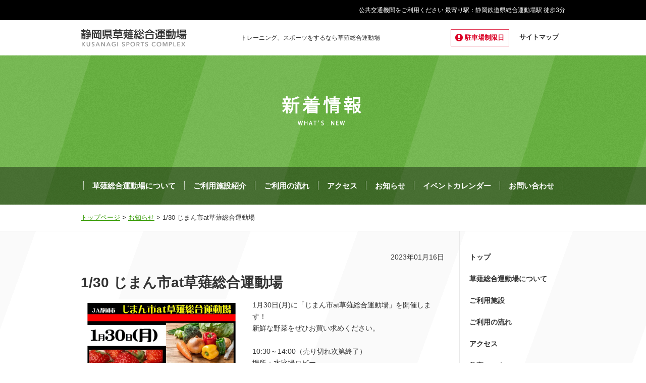

--- FILE ---
content_type: text/html
request_url: https://www.kusanagi-sportscomplex.jp/news_topics/news.php?id=1517
body_size: 13584
content:
<!DOCTYPE html PUBLIC "-//W3C//DTD XHTML 1.0 Transitional//EN" "http://www.w3.org/TR/xhtml1/DTD/xhtml1-transitional.dtd">

<html xmlns="http://www.w3.org/1999/xhtml" xml:lang="ja-JP" lang="ja-JP">

<head>

<meta http-equiv="Content-Type" content="text/html; charset=UTF-8" />

<!-- Google Tag Manager -->

<script>(function(w,d,s,l,i){w[l]=w[l]||[];w[l].push({'gtm.start':

new Date().getTime(),event:'gtm.js'});var f=d.getElementsByTagName(s)[0],

j=d.createElement(s),dl=l!='dataLayer'?'&l='+l:'';j.async=true;j.src=

'https://www.googletagmanager.com/gtm.js?id='+i+dl;f.parentNode.insertBefore(j,f);

})(window,document,'script','dataLayer','GTM-T9DN84M');</script>

<!-- End Google Tag Manager -->

<title>1/30 じまん市at草薙総合運動場 - お知らせ- 草薙総合運動場｜静岡鉄道県総合運動場駅 徒歩3分</title>

<meta name="keywords" content="" />

<meta name="description" content="" />

<meta http-equiv="Content-Script-Type" content="text/javascript" />

<meta http-equiv="Content-Style-Type" content="text/css" />

<link href="https://www.kusanagi-sportscomplex.jp/_css/import.css" rel="stylesheet" type="text/css" media="all" />

<script language="JavaScript" type="text/javascript" src="https://www.kusanagi-sportscomplex.jp/_js/common.js"></script>

<script language="JavaScript" type="text/javascript" src="https://www.kusanagi-sportscomplex.jp/_js/showmenu.js"></script>

<script type="text/javascript" src="https://www.kusanagi-sportscomplex.jp/_js/fc.js"></script></head>



<body>

<!-- Google Tag Manager (noscript) -->

<noscript><iframe src="https://www.googletagmanager.com/ns.html?id=GTM-T9DN84M"

height="0" width="0" style="display:none;visibility:hidden"></iframe></noscript>

<!-- End Google Tag Manager (noscript) -->

<div id="fb-root"></div>

<script>(function(d, s, id) {

  var js, fjs = d.getElementsByTagName(s)[0];

  if (d.getElementById(id)) return;

  js = d.createElement(s); js.id = id;

  js.src = "//connect.facebook.net/ja_JP/sdk.js#xfbml=1&version=v2.5&appId=1374403919487311";

  fjs.parentNode.insertBefore(js, fjs);

}(document, 'script', 'facebook-jssdk'));</script>



<div id="pg_wrap">

<div id="park_copy"><p>公共交通機関をご利用ください 最寄り駅：静岡鉄道県総合運動場駅 徒歩3分</p></div><!-- /park_copy -->

<div id="pg_head_wrap">

<div id="pg_head"><a href="https://www.kusanagi-sportscomplex.jp/"><img src="https://www.kusanagi-sportscomplex.jp/_cmn/logo.png" alt="草薙総合運動場" id="logo" /></a><h1>トレーニング、スポーツをするなら草薙総合運動場 </h1>

<div id="nav"><ul><li><div id="google_translate_element"></div><script type="text/javascript">

function googleTranslateElementInit() {

  new google.translate.TranslateElement({pageLanguage: 'ja', includedLanguages: 'en,zh-CN,zh-TW', layout: google.translate.TranslateElement.InlineLayout.SIMPLE, multilanguagePage: true}, 'google_translate_element');

}

</script><script type="text/javascript" src="//translate.google.com/translate_a/element.js?cb=googleTranslateElementInit"></script></li><li id="nav_parking"><a href="https://www.kusanagi-sportscomplex.jp/access/#seigen">駐車場制限日</a></li><!--<li id="nav_contact"><a href="https://www.kusanagi-sportscomplex.jp/contact/">お問い合わせ・ご意見</a></li>--><li id="nav_sitemap"><a href="https://www.kusanagi-sportscomplex.jp/sitemap/">サイトマップ</a></li></ul></div><!-- /nav -->

</div><!-- /pg_head --></div><!-- /pg_head_wrap -->









<div id="cate_wrap"><div id="cate"><a name="fctop"></a><img src="https://www.kusanagi-sportscomplex.jp/fc.img/mimg_s_1.png" border="0" alt="お知らせ" /></div><!-- /cate -->

<div id="gnav_wrap"><div id="gnav"><ul><li><a href="https://www.kusanagi-sportscomplex.jp/about/">草薙総合運動場について</a></li><li><a href="https://www.kusanagi-sportscomplex.jp/facility/">ご利用施設紹介</a></li><li><a href="https://www.kusanagi-sportscomplex.jp/flow/">ご利用の流れ</a></li><li><a href="https://www.kusanagi-sportscomplex.jp/access/">アクセス</a></li><li><a href="https://www.kusanagi-sportscomplex.jp/news_topics/">お知らせ</a></li><li class="last"><a href="https://www.kusanagi-sportscomplex.jp/event/">イベントカレンダー</a></li><li><a href="https://www.kusanagi-sportscomplex.jp/contact/">お問い合わせ</a></li></ul></div><!--gnav--></div><!--gnav_wrap--></div><!--cate_wrap-->







<div id="contents_wrap">

<div id="pan_wrap"><div id="pan"><a href="https://www.kusanagi-sportscomplex.jp/">トップページ</a> &gt; <a href="./">お知らせ</a> &gt; 1/30 じまん市at草薙総合運動場</div></div><!-- /pan_wrap -->



<div id="contents">

<div id="pg_body">

<div id="maincontent">

<style>

.newsresult .s img{max-width:320px;}

</style>

<div class="newsresult"><div class="date">2023年01月16日</div>
<h2 class="title">1/30 じまん市at草薙総合運動場</h2>



<div class="s">
		<img src="../fc.img/mimg_n1517.jpg" alt="0" border="0" class="newsimg" align="left" />
		<div class="comment">
		1月30日(月)に「じまん市at草薙総合運動場」を開催します！<br />
新鮮な野菜をぜひお買い求めください。<br />
<br />
10:30～14:00（売り切れ次第終了）<br />
場所：水泳場ロビー	</div>
		<div style="clear:both;"><!-- --></div>
</div>
</div>



<!-- /maincontent--></div>

<!-- /pg_body --></div>



<div id="pg_sub">

<div id="snav"><ul id="menu"><li><a href="https://www.kusanagi-sportscomplex.jp/">トップ</a></li>

<li><a href="https://www.kusanagi-sportscomplex.jp/about/">草薙総合運動場について</a></li>

<li><a href="https://www.kusanagi-sportscomplex.jp/facility/">ご利用施設</a></li>

<li><a href="https://www.kusanagi-sportscomplex.jp/flow/">ご利用の流れ</a></li>

<li><a href="https://www.kusanagi-sportscomplex.jp/access/">アクセス</a></li>

<li><a href="https://www.kusanagi-sportscomplex.jp/school/">教室・スクール</a></li>

<li><a href="https://www.kusanagi-sportscomplex.jp/event/">施設カレンダー</a></li>

<li><a href="https://www.kusanagi-sportscomplex.jp/download/">申込書類ダウンロード</a></li>

<li><a href="https://www.kusanagi-sportscomplex.jp/kusanagi/">草薙通信</a></li>

<li><a href="https://www.kusanagi-sportscomplex.jp/syusaisyakannri/">駐車場主催者管理について</a></li>

<li><a href="https://www.kusanagi-sportscomplex.jp/flower/">草薙総合運動場の花木図鑑</a></li>

<li><a href="https://www.kusanagi-sportscomplex.jp/contact/">お問い合わせ</a></li>

<li><a href="https://www.kusanagi-sportscomplex.jp/important/">重要なお知らせ</a></li>

<li><a href="https://www.kusanagi-sportscomplex.jp/kusanagiundoujoumatsuri/">草薙運動場まつり</a></li>

<li><a href="https://www.kusanagi-sportscomplex.jp/dogrun/">ドッグラン</a></li>

<li><a href="https://www.kusanagi-sportscomplex.jp/minitosyo/">みにとしょ@草薙総合運動場</a></li>

<li><a href="https://www.kusanagi-sportscomplex.jp/sitemap/index.html">サイトマップ</a></li></ul></div><!-- /snav -->

<div class="side_banner"></div>



<div class="bnr_area">

<a class="btn" href="https://www.kusanagi-sportscomplex.jp/_cmn/img_map.jpg" data-lity><img src="https://www.kusanagi-sportscomplex.jp/_cmn/bnr_map.jpg" alt="全体地図MAP"  /></a>

<a href="https://www.kusanagi-sportscomplex.jp/download/"><img src="https://www.kusanagi-sportscomplex.jp/_cmn/bnr_dl.jpg" alt="申込一覧"  /></a></div><!--bnr_area-->

<!-- /pg_sub --></div><div class="clr"></div>



</div><!-- /contents -->



<div id="reservea_area_wrap"><div id="reservea_area">

<div id="ttl_reserve"><a class="button" href="http://yoyaku.pref.shizuoka.jp/" target="_blank">とれるnetにログイン</a></div><!-- /ttl_reserve -->

<div id="reservea_cont"><p>草薙総合運動場の施設ご利用は、<br />

静岡県施設予約システム「とれるnet」に<br />

ログインし、ご予約ください。</p>

<div class="reserve_button"><a href="https://www.kusanagi-sportscomplex.jp/flow/#member" id="reserve_button1"><img src="https://www.kusanagi-sportscomplex.jp/_cmn/ttl_member.png" alt="会員登録がお済みの方"  /></a></div><!-- /reserve_button -->

<div class="reserve_button"><a href="https://www.kusanagi-sportscomplex.jp/flow/#first" id="reserve_button2"><img src="https://www.kusanagi-sportscomplex.jp/_cmn/ttl_first.png" alt="とれるnetを初めてご利用の方"  /></a></div><!-- /reserve_button -->

</div><!-- /reservea_cont --></div><!-- /reservea_area -->

</div><!-- /reservea_area_wrap -->



</div><!-- /contents_wrap -->



<div id="pgtop"><a href="#top" class="roll"><img src="https://www.kusanagi-sportscomplex.jp/_cmn/btn_pagetop.png" alt="ページ先頭へ戻る" class="imgover"  /></a></div>



<div id="ftr">

<div id="pg_foot_wrap">

<div id="footlink"><ul><li><a href="https://www.kusanagi-sportscomplex.jp/">トップ</a> | </li>

<li><a href="https://www.kusanagi-sportscomplex.jp/about/">草薙総合運動場について</a> | </li>

<li><a href="https://www.kusanagi-sportscomplex.jp/facility/">ご利用施設</a> | </li>

<li><a href="https://www.kusanagi-sportscomplex.jp/flow/">ご利用の流れ</a> | </li>

<li><a href="https://www.kusanagi-sportscomplex.jp/access/">アクセス</a> | </li>

<li><a href="https://www.kusanagi-sportscomplex.jp/school/">教室・スクール</a> | </li>

<li><a href="https://www.kusanagi-sportscomplex.jp/event/">施設カレンダー</a> | </li>

<li><a href="https://www.kusanagi-sportscomplex.jp/download/">申込書類ダウンロード</a> | </li>

<li><a href="https://www.kusanagi-sportscomplex.jp/kusanagi/">草薙通信</a> | </li>

<li><a href="https://www.kusanagi-sportscomplex.jp/syusaisyakannri/">駐車場主催者管理について</a> | </li>

<li><a href="https://www.kusanagi-sportscomplex.jp/flower/">草薙総合運動場の花木図鑑</a> | </li>

<li><a href="https://www.kusanagi-sportscomplex.jp/contact/">お問い合わせ</a> | </li>

<li><a href="https://www.kusanagi-sportscomplex.jp/important/">重要なお知らせ</a> | </li>

<li><a href="https://www.kusanagi-sportscomplex.jp/kusanagiundoujoumatsuri/">草薙運動場まつり</a> | </li>

<li><a href="https://www.kusanagi-sportscomplex.jp/dogrun/">ドッグラン</a> | </li>

<li><a href="https://www.kusanagi-sportscomplex.jp/minitosyo/">みにとしょ@草薙総合運動場</a> | </li>

<li><a href="https://www.kusanagi-sportscomplex.jp/sitemap/index.html">サイトマップ</a></li><li> | <a href="https://www.tokyodome-sports.co.jp/privacy/" target="_blank">プライバシーポリシー</a></li><li> | <a href="https://www.tokyo-dome.co.jp/socialmedia/" target="_blank">ソーシャルメディアポリシー</a></li><li> | <a href="https://www.tokyodome-sports.co.jp/wp-content/uploads/2024/11/td_customer-harassment_policy.pdf" target="_blank">カスタマーハラスメント基本方針</a></li></ul></div><!-- /footlink -->

<div id="pg_foot">



<div id="ftr_left"><a href="https://www.kusanagi-sportscomplex.jp/"><img src="https://www.kusanagi-sportscomplex.jp/_cmn/ftr_logo.png" alt="草薙総合運動場" id="ftr_logo" /></a>

<p id="ad">〒422-8008 静岡県静岡市駿河区栗原19-1<br />

TEL.054-261-9265　FAX.054-261-9293<br />

指定管理者：東京ドーム・東急コミュニティー・静鉄共同事業体<br />

代表団体：株式会社東京ドーム

</p>



<!--<div id="ftr_icn"><ul><li><a href="https://www.facebook.com/kusanagi.sportspark/" id="icn_fb" target="_blank"></a></li><li><a href="https://www.kusanagi-sportscomplex.jp/contact/" id="icn_mail"></a></li></ul></div>-->



<div id="toto">

<a href="http://www.toto-growing.com/" target="_blank"><img src="https://www.kusanagi-sportscomplex.jp/_cmn/bnr_toto.jpg" alt="toto growing" /></a>

<p class="mgnt8">以下のものは、スポーツくじ助成金を受けて整備したものです。<br>

・平成29年度　球技場　ラグビーゴール<br>

・平成29年度　軟式野球場グランド整備<br>

・令和元年度    庭球場の1，2番、６～9番コートの人工芝張替え<br>

・令和5年度　  球技場得点表示板<br>

・令和6年度　陸上競技場写真判定装置<br>

</p></div><!--toto-->



</div><!-- /ftr_left -->





<div id="fb_wrap">

<p><span>ごあいさつ</span>

2016年4月1日より静岡県草薙総合運動場を『東京ドーム・東急コミュニティー・静鉄共同事業体』が指定管理者として運営管理させていだくこととなりました。<br /><br />

アスリートの聖地として<br />

地域の皆様の健康増進・憩いの場として<br />

緑豊かな都市公園として<br />

<br />

皆様に愛される施設運営を行ってまいりたいと考えております。<br />

静岡県の皆様、どうぞよろしくお願いいたします。</p>



<div id="jpnsports">

<a href="https://www.jpnsport.go.jp/" target="_blank"><img src="https://www.kusanagi-sportscomplex.jp/_cmn/bnr_jpnsports.gif" alt="JAPAN SPORTS" /></a>

</div><!--jpnsports-->



</div><!-- /fb_wrap -->



<div class="clr"></div>



<div id="copyright">Copyright &copy;<script type="text/javascript">myDate = new Date() ;myYear = myDate.getFullYear ();document.write(myYear);</script>  Kusanagi Sports Complex. All Rights Reserved.</div>

</div><!-- /pg_foot -->







</div><!-- /pg_foot_wrap --></div><!-- /ftr -->





<!-- /pg_wrap --></div>







</body></html>




--- FILE ---
content_type: text/css
request_url: https://www.kusanagi-sportscomplex.jp/_css/import.css
body_size: 372
content:
@charset "utf-8";
/*-----------------------------------------------------------------------/
	Site Name: 
	Description: style import
	Version: 1.0
	Author: AdTECHNICA
/*----------------------------------------------------------------------*/
@import url("default.css");
@import url("layout.css");
@import url("style.css");
@import url("news.css");
@import url("lity.css");

--- FILE ---
content_type: text/css
request_url: https://www.kusanagi-sportscomplex.jp/_css/default.css
body_size: 2908
content:

/*-----------------------------------------------------------------------/
	Site Name: 
	Description: initial setting & style import
	Version: 1.0
	Author: AdTECHNICA
/*----------------------------------------------------------------------*/

/*-----------------------------------------------------------------------/
	CONTENTS
	1: body and base setting
		: general params
		: acronyms and abbreviations styles
	2: form setting
	3: link setting
/*----------------------------------------------------------------------*/

/*-----------------------------------------------------------------------/
	1: body and base setting
/*----------------------------------------------------------------------*/

body {
	font-family:'ヒラギノ角ゴ Pro W3','Verdana','Arial','メイリオ','Meiryo','Hiragino Kaku Gothic Pro','Osaka','ＭＳ Ｐゴシック',sans-serif;
	font-size:14px;
	line-height:1.7;
	margin: 0px;
	padding: 0px;
	background: #FFF ;
	color:#333;
}

/* general params
--------------------*/
h1, h2, h3, h4, h5, h6,
div, p, pre, ul, ol, dl, dt, dd,
address, form, blockquote{
	margin: 0;
	padding: 0;
	line-height: 1.7;
	display: block;
}
table {empty-cells: show;}
caption,th{text-align: left;}
img {border: none;}
q:before,q:after{content: '';}
abbr,acronym{border: 0;}

/* sup subタグはFirefoxだと上にいきすぎる */
sup,
sub {
	vertical-align: baseline;
	position: relative;
}

sup {
	top: -4px
}

sub {
	top: 4px
}

ul{margin:0 0 0 2em;}
ol{margin:0 0 0 2.7em;}
dd{margin:0 0 0 1em;}

/* hX setting */

h1{font-size:12px;font-weight:normal;float:left;padding:10px;width: 300px;}
h2{font-size:2em;margin:0 0 10px;}
h3{font-size:1.5em;position: relative;padding-bottom: 0.3em;border-bottom: 2px solid #339900;margin:0 0 20px;}
h3::after {position: absolute;bottom: -2px;left: 0;z-index: 2;content: '';width: 90%;height: 2px;background-color: #E0E0E0;}
h4{font-size:1.3em;position: relative;padding: 0 .2em .2em 1em;margin:0 0 10px;}
h4::before,h4::after {position: absolute;content: '';border-radius: 100%;}
h4::before {top: 10px;left:0;z-index: 2;width: 8px;height: 8px;background: rgba(51, 153, 0, 1);}

h5{font-size:1.2em;margin:0 0 10px;}
h6{font-size:1.1em;color:#339900;margin:0 0 8px;}

/*-----------------------------------------------------------------------/
	2: form setting
/*----------------------------------------------------------------------*/
input,text-area{font-size:1.2em;}
option{ padding-right:10px; }
*+html option{padding-right:0;}/* for IE7&Opera */
* html option{padding-right:0;}/* for IE6 */

/*For IE5-7, 上部に1pxの空白ができる為*/ 
input {
	_margin: -1px 0;
}

/*-----------------------------------------------------------------------/
	3: link setting
/*----------------------------------------------------------------------*/
a:link{
	color: #339900;
}
a:visited{
	color: #339900;
}
a:hover{
	color: #664466;
}
a:active{
	color: #339900;
}


--- FILE ---
content_type: text/css
request_url: https://www.kusanagi-sportscomplex.jp/_css/layout.css
body_size: 1937
content:
/*-----------------------------------------------------------------------/
	CONTENTS
	1: WRAP
	2: HEADER
	3: NAVIGATION
	4: MAIN CONTENT
	5: FOOTER
/*----------------------------------------------------------------------*/

/*-----------------------------------------------------------------------/
	1: WRAP
/*----------------------------------------------------------------------*/
#pg_wrap {
	width:100%;
	margin:0 auto;
}

/*-----------------------------------------------------------------------/
	2: HEADER
/*----------------------------------------------------------------------*/
#pg_head{
width:960px; margin: 30px auto 0;
    overflow: hidden;
display: flex;
justify-content: space-between;
align-items: center;
}
#pg_head_wrap{overflow:hidden;padding:25px 0 15px;background: #fff;}

/*-----------------------------------------------------------------------/
	3: NAVIGATION
/*----------------------------------------------------------------------*/
#pg_sub{
	width:190px;
	float:right;
	padding:30px 0px 0 0;
}

/* other navigation */


/*-----------------------------------------------------------------------/
	4: MAIN CONTENT
/*----------------------------------------------------------------------*/

body#index #pg_body{
	width:960px;
	border:none;
	float:none;
	margin:0 0 0;
	padding:50px 0 0;
}
#pg_body{
	width:720px;
	/*border-right:1px solid #E9E9E9;*/
	padding:40px 30px 50px 0;
	float:left;
}


/*-----------------------------------------------------------------------/
	5: FOOTER
/*----------------------------------------------------------------------*/

#ftr{background: transparent url("../_cmn/bg_ftr.jpg") no-repeat center center ;}

#pg_foot_wrap{background: #fff url("../_cmn/bg_ftr.jpg") no-repeat fixed center 0px / cover ;
    /*height: 580px;*/
    margin: 0 auto;
    overflow: hidden;
    }

#pg_foot{
	clear:both;
	width:960px;
	margin:0 auto;
	padding:50px 0 30px;
	color:#fff;
	overflow: hidden;
}


--- FILE ---
content_type: text/css
request_url: https://www.kusanagi-sportscomplex.jp/_css/style.css
body_size: 15014
content:
/*-----------------------------------------------------------------------/
	common
/*----------------------------------------------------------------------*/

.fleft{float:left;}
.fright{float:right;}
.clearfix {
  *zoom: 1;
}

.clearfix:before,
.clearfix:after {
  display: table;
  line-height: 0;
  content: "";
}

.clearfix:after {
  clear: both;
}


.clr{
	clear:both;
	height:1px;
	overflow:hidden;
}

.tl{text-align:left;}
.tr{text-align:right;}
.tc{text-align:center;}

.mgnt8{margin-top:8px;}
.mgnt16{margin-top:16px;}
.mgnt24{margin-top:24px;}
.mgnt32{margin-top:32px;}
.mgnt40{margin-top:40px;}

.mgnr8{margin-right:8px;}
.mgnr16{margin-right:16px;}
.mgnr24{margin-right:24px;}
.mgnr32{margin-right:32px;}
.mgnr40{margin-right:40px;}

.mgnb8{margin-bottom:8px;}
.mgnb16{margin-bottom:16px;}
.mgnb24{margin-bottom:24px;}
.mgnb32{margin-bottom:32px;}
.mgnb40{margin-bottom:40px;}

.mgnl8{margin-left:8px;}
.mgnl16{margin-left:16px;}
.mgnl24{margin-left:24px;}
.mgnl32{margin-left:32px;}
.mgnl40{margin-left:40px;}

/*エディタでリストが使えるように*/
#maincontent ul{
	margin:0 0 0 1.2em;
	padding:0;
}
#maincontent ul li{
	list-style-type: disc;
}

#maincontent ol{
	margin:0 0 0 1.7em;
	padding:0;
}
#maincontent ol li{
	list-style-type: decimal;
}

.mail_error{
	color:red;
	margin:0 ! important;
}

.mail_error li{
	list-style:none ! important;
}


/*-----------------------------------------------------------------------/
	form
/*----------------------------------------------------------------------*/
form .sss{width:3em;}
form .ss{width:4em;}
form .s6{width:6em;}
form .s{width:8em;}
form .m{width:12em;}
form .mm{width:16em;}
form .l{width:24em;}
form .ll{width:32em;}
form .lll{width:97%;}

/*-----------------------------------------------------------------------/
	base
/*----------------------------------------------------------------------*/

#pgtop {
    bottom: 48px;
    position: fixed;
    right: 30px;
    z-index: 99999;
}
body#index #pg_main{width:960px;margin:0 auto;}
body#index #pg_main img{padding:30px 0;}

#maincontent{width:720px;}
#maincontent a:hover img{opacity:0.8;}


.cont_right{float:right;}

.button {
	position: relative;
	display: inline-block;
	padding:  12px 35px 10px 17px;
	/*background-color: #fff;*/
	border: 2px solid #fff;
	color: #fff;
	text-align: center;
	text-decoration: none;
	font-weight:bold;
}

#pg_wrap a.button{color:#fff;}



.button::after {
	position: absolute;
	top: 50%;
	right: .2em;
	content: url(../_cmn/icn_ya.png);
	margin-top: -13px;
	border: 7px solid transparent;
	transition: all .2s;
}
.button:hover::after {
	right: -.05em;
}

.button_black {
	position: relative;
	display: inline-block;
	padding: 6px 35px 6px 12px;
	/*background-color: #333;*/
	border: 2px solid #333;
	color: #fff;
	text-align: center;
	text-decoration: none;
	font-weight:bold;
}
#contents_wrap a.button_black{color:#333;}
#contents_wrap a:hover.button_black{color:#339900;border: 2px solid #339900;}

	
.button_black::after {
	position: absolute;
	top: 50%;
	right: .2em;
	content: url(../_cmn/icn_ya_b.png);
	margin-top: -13px;
	border: 7px solid transparent;
	transition: all .2s;
}
.button_black:hover::after {
	right: -.05em;
	content: url("../_cmn/icn_ya_b_o.png");
}

/*-----------------------------------------------------------------------/
	pg_head
/*----------------------------------------------------------------------*/


#park_copy{background:#000/*#f9f9f9*/;width:100%;overflow: hidden;/*border-bottom:1px solid #E1E1E1;*/padding:10px 0; position: fixed; z-index: 100;}
#park_copy p{width:960px;margin:0 auto;font-size:12px;text-align:right;color:#fff;}

#logo{float:left;}
#nav{float:right;font-size:13px;}
#nav ul {margin:0;}

#nav ul li#nav_contact a{ padding: 3px 0px 3px 15px;font-weight:bold;text-decoration:none;color:#333;border-left:dotted 1px #333;}

#nav ul li#nav_contact a:hover{color:#339900;}

#nav_sitemap a{ padding:3px 12px 3px 14px;font-weight:bold;text-decoration:none;color:#333;border-right:dotted 1px #333;border-left:dotted 1px #333;}

#nav_sitemap a:hover{color:#339900;}

#nav ul li#nav_parking a{padding: 3px 4px;text-decoration:none;color:#DA0024;font-weight:bold;}
#nav ul li:nth-child(1){margin:4px 0 0 5px;}
#nav ul li{list-style:none;display:block;float:left;margin:0 0px 0 5px;}
#nav ul li#nav_parking{border:1px solid #E3405B;padding:5px 5px 5px 8px;}

#nav ul li#nav_parking a{color: #da0024;}
#nav ul li#nav_parking a:hover{color: #FF7487;}

#nav ul li#nav_parking:before{content:url(../_cmn/icn_ex.png);background:#DA0024;border-radius: 50px;color:#fff;font-weight:bold; display: inline-block;padding:3px 6px; line-height:0.8;font-size: 0.8em;}



#nav ul li#nav_contact{padding:5px;}
#nav ul li#nav_sitemap{padding:5px 0 0 0;}




/*-----------------------------------------------------------------------/
	pg_body
/*----------------------------------------------------------------------*/


#gnav{width:960px;margin:0 auto;color:#fff;}
#gnav ul{margin:0; text-align: center;}
#gnav ul li{display:inline;list-style:none;padding:0 17px;z-index:100px;position:relative;border-left:dotted 1px #fff;font-size: 15px;}
#gnav ul li:last-child{border-right:dotted 1px #fff;}
#gnav ul li a{text-decoration:none;color:#fff;}
#gnav ul li a:hover{text-decoration:none;color:#339900;}

#gnav_wrap{width:100%;margin:0 auto;background:rgba(0, 0, 0, 0.4);padding:25px 0;font-weight:bold;position: absolute;
bottom: 0;}

#movie_area{
background:transparent url(../_prt/_top/bg_main.jpg) no-repeat fixed center  30px / cover;
    height: 564px;
    margin: 0 auto;
    overflow: hidden;
position: relative;
/*height:400px;*/}
#main_copy{text-align:center;padding:200px 0;background: rgba(37, 46, 51, 0.5);height: 100vh;}


#bnr_school{width:960px;margin:0 auto;margin: 30px auto 0;
    text-align: center;}


#mokteki_wrap{background:url(../_prt/_top/bg_mokuteki.jpg) repeat center top;}

#mokteki{width:100%;
background-image:url(../_prt/_top/noize.png) ,
repeating-linear-gradient(-70deg, #67AF40 ,#67AF40 200px, #76B753 200px,#76B753 400px);
overflow:hidden;padding: 60px 0;
}


#mokteki ul{width:960px;margin:0 auto;overflow: hidden;}
#mokteki #ttl_mokuteki{width:960px;margin:0 auto 20px;background:url(../_prt/_top/ttl_sports.png) no-repeat center top;overflow: hidden;text-align:right;padding:0 0 10px;}


#mokteki ul li{list-style:none;width:239px;margin:0 1px 0 0;display: block;height: 141px;float:left;}

#mokteki ul li a:hover{opacity:0.6;}

#mokteki ul li figure {
    overflow: hidden;
    position: relative;
}
#mokteki ul li figcaption {
    background: rgba(0, 0, 0, 0.6) none repeat scroll 0 0;
    bottom: -60px;
    height: 60px;
    left: 0;
    position: absolute;
    transition: all 0.3s ease 0s;
    width: 100%;
    z-index: 2;
}
#mokteki ul li figcaption h3 {
    font-size: 18px;
    padding: 5px 0 0;
}
#mokteki ul li figcaption p {
    font-size: 13px;
}
#mokteki ul li figure:hover figcaption {
    bottom: 0;
}

#mbnr{overflow:hidden;margin:25px 0;}
#mbnr ul li{list-style:none;display:inline-block;width: 470px;height: 100px;margin:0 20px 0 0;}
#mbnr ul li.last{list-style:none;display:inline-block;width: 470px;height: 100px;margin:0;}

.column::after {
    clear: both;
    content: "";
    display: block;
}

#contents_wrap{width:100%;
background-image:
repeating-linear-gradient(-70deg, #FAFAFA ,#FAFAFA 200px, #FFF 200px,#FFF 400px);
overflow:hidden;padding: 0px;
}

body#index #contents_wrap{width:100%;
background-image:
repeating-linear-gradient(-70deg, #FAFAFA ,#FAFAFA 200px, #FFF 200px,#FFF 400px);
overflow:hidden;padding:0 0 80px 0;}



body#index #contents{width:960px;margin:0 auto;background: none;}

#contents{width:960px;margin:0 auto;background: rgba(0, 0, 0, 0) url("../_cmn/bg_contents.png") repeat-y scroll left top;}

#reservea_area_wrap{border-top:1px solid #E9E9E9;padding:15px 0;}

#reservea_area{background-image:url(../_prt/_top/noize.png) ,
repeating-linear-gradient(#67AF40 ,#67AF40);
overflow:hidden;padding: 80px 0;}

body#index #reservea_area {padding:3px;margin:50px 0 0;width: 954px;}
#reservea_area {padding:3px;margin:30px auto;width: 954px;}

#ttl_reserve{  background: rgba(0, 0, 0, 0) url("../_cmn/ttl_reserve.png") no-repeat scroll center 25px;
    padding: 28px 20px;
    text-align: right;}
    
#reservea_cont{background:#F0F7EC;padding:30px;font-weight:bold; overflow: hidden;display: flex;justify-content: space-between;}
#reservea_cont p{float:left;max-width: 280px;}
.reserve_button{background: rgba(0, 0, 0, 0) url("../_cmn/icn_toreru.jpg") no-repeat scroll left top;width:290px;display: flex;
height:80px;    border: 1px solid #eee;float:right;margin: 0 0 0 10px;}


#reserve_button2 {
 background-color: #E1E33A;
    display: block;
    /*float: right;*/
    margin-left: auto;
    height: 36px;
    padding: 22px 28px;
    transition: background-color 1s ease 0s;
}

#reserve_button2:hover {
    background-color: #B3B826;
    transition: background-color 0.5s;}

#reserve_button1 {
 background-color: #990066;
    display: block;
    /*float: right;*/
    margin-left: auto;
    height: 36px;
    padding: 22px 28px;
    transition: background-color 1s ease 0s;
}

#reserve_button1:hover {
    background-color: #6A0042;
    transition: background-color 0.5s;}


#cate{width:100%;
/*background-image:url(../_prt/_top/noize.png) ,
repeating-linear-gradient(-70deg, #67AF40 ,#67AF40 200px, #76B753 200px,#76B753 400px);*/
overflow:hidden;
text-align:center;
}

#cate_wrap{background:url(../_prt/_top/bg_mokuteki.jpg) repeat center top;position: relative;}

#cate img{padding: 80px 0 156px;}

#pan{width:960px;margin:0 auto;font-size:13px;}
#pan_wrap{border-bottom:1px solid #E9E9E9;padding:15px 0;background:#fff;}


/*-----------------------------------------------------------------------/
	pg_sub
/*----------------------------------------------------------------------*/

#pg_sub #snav{margin:0 0 30px;}
#pg_sub #snav ul {margin: 0 0 14px;}
#pg_sub #snav  ul li {list-style:none;}

#pg_sub #snav ul li a {
    color: #333;
    display: block;
    padding: 10px 0px;
    text-decoration: none;
    font-weight:bold;
}
#pg_sub #snav ul li a:hover {
    /*background: transparent url("../_cmn/icn_menu.gif") no-repeat scroll 0px 50%;*/
    color: #339900;
    display: block;
    padding: 10px 0px;
    text-shadow: 1px 1px 0 #fff;
}
#pg_sub #snav ul li ul {
    border: medium none;
    list-style: outside none none;
    padding: 0;
}
#pg_sub #snav ul li ul li {
    border-bottom: medium none;
    /*border-top: 1px dotted #eee;*/
background:transparent url(../_cmn/icn_sub.jpg) no-repeat 2px 8px;
    font-size:13px;
     margin: 0;
}
#pg_sub #snav ul li ul li a {
    border-top: medium none;
    padding: 0px 5px 0px 18px;
}
#pg_sub #snav ul li ul li a:hover {
    border-top: medium none;
    color:#339900;
    padding: 0px 5px 0px 18px;
    text-shadow: 1px 1px 0 #fff;
}
#pg_sub #snav ul li {
}

.bnr_area a:hover img{opacity:0.7;}
.bnr_area img{margin:0 0 10px;}


/*-----------------------------------------------------------------------/
	pg_foot
/*----------------------------------------------------------------------*/

#pg_foot{}

#footlink{width:100%;background:#F2F2F2;border-top:#EEEEEE 1px solid;padding:20px 0;}
#footlink ul {width:960px;margin:0 auto;}
#footlink ul li{display:inline;list-style:none;font-weight:bold;}

#ftr_logo{float:left;}
#ad{margin:40px 0 20px; float: left;}
#ftr_icn {float: left;}
#ftr_icn ul {margin:0; float: left;}
#ftr_icn ul li{display:block;list-style:none;height:50px;width:50px;float:left;margin:0 10px 0 0;}

#icn_fb{background-color:#6788D8;background-image:url(../_cmn/icn_fb.png) ; background-repeat: no-repeat;
background-position: center center;display: block;height: 50px;border-radius: 50px;transition: all 0.5s ease 0s;}

#icn_fb:hover {
background-color:#6788D8;background-image:url(../_cmn/icn_fb.png) ; background-repeat: no-repeat;
background-position: center center;display: block;height: 50px;border-radius: 50px;
box-shadow: inset 0 0 0 5px #506ECF;transition: all 0.5s ease 0s;
} 


#icn_mail{background-color:#6BB344;background-image:url(../_cmn/icn_mail.png) ; background-repeat: no-repeat;
background-position: center center;display: block;height: 50px;border-radius: 50px;}

#icn_mail:hover {
background-color:#6BB344;background-image:url(../_cmn/icn_mail.png) ; background-repeat: no-repeat;
background-position: center center;display: block;height: 50px;border-radius: 50px;
box-shadow: inset 0 0 0 5px #54A82C;transition: all 0.5s ease 0s;
} 

#ftr_left{float:left;width:430px;}


#fb_wrap{float:right;width:500px;}
#fb_wrap span{margin:0 0 10px;font-weight:bold;display:block;}
#jpnsports{margin:20px 0;justify-content: center;align-items: center;/*display: -webkit-flex;display:flex;*/}
#jpnsports img{width:190px;height:40px;margin-right:10px;}

#copyright{text-align:center;margin:100px 0 0;}

/*-----------------------------------------------------------------------/
	htmlファイル名
/*----------------------------------------------------------------------*/

#sitemap ul {
    margin: 0;
    padding: 0;
}
#sitemap ul li {
background:transparent url("../_cmn/icn_list.gif") no-repeat scroll 8px 17px;font-weight:bold;
    border-bottom: 1px dotted #ccc;
    font-size: 14px;
    letter-spacing: 1px;
    list-style-type: none;
margin: 10px 0 5px;
    padding: 8px 10px 14px 32px;
}
#sitemap ul li ul li {
    font-weight: normal;
    background: rgba(0, 0, 0, 0) none repeat scroll 0 0;
    border: medium none;
    margin: 10px 0;
    padding: 0 10px;
}



/*新着情報の詳細*/


.news_dtl{
padding:5px; margin:0 0 30px;
background: #fff;
border:solid 2px #eaeaea;
}

.news_dtl ul li{border:none;}
.news_dtl h5{border:none;}
.news_dtl .date{/*日付*/
text-shadow:none;
font-size:15px;
color:#5f5f5f;
}
.news_dtl .title{/*タイトル*/
text-shadow:none;
	margin:0 0 5px;
	font-size:15px;
	/*display:block;*/
	color:#339900;
	border-bottom:solid 1px #ddd;
	padding:0px 0 10px;

}
.news_dtl .dtl{/*内容部分*/
}
.news_dtl .comment{
color: #555 ;
text-shadow:none;
margin:10px 0 0;
overflow:hidden;
float:left;
}
.news_dtl .newsimg img{
	max-width:100%;
	margin:0 0 10px;
}

#toto a:hover img {opacity:0.7;}


/*ヘッダー吸着とアンカー設定*/
a.anchor{
   display: block;
   margin-top:-150px;
   padding-top:150px;
}

#gnav_wrap.is-animation{position: fixed;bottom: auto;top:40px;background-image:url(../_prt/_top/bg_mokuteki.jpg);background-repeat:repeat;background-position: 18% 100%;z-index: 4;}

#gnav_wrap.is-animation:after{content: "";height: 76px;padding: 0;margin: 0;width: 100%;background: rgba(0, 0, 0, 0.4);top: 0;position: absolute;z-index: -1;}


.btn{width:100%;text-align: center;}
.btn a{	margin: 0 20px;
    background-color: #fff;
    border: 2px solid #339900;
    color: #339900;
    display: inline-block;
    font-weight: bold;
    padding: 0.6em 2.5em;
    text-decoration: none;
    transition: .3s;
}

.btn a:hover {
    background-color: #339900;
    color: #fff;
	transition: 0.5s;
}




--- FILE ---
content_type: text/css
request_url: https://www.kusanagi-sportscomplex.jp/_css/news.css
body_size: 2635
content:
.new_ttl{
    margin: 0px 0 14px;
background:url(https://www.kusanagi-sportscomplex.jp/_prt/_top/ttl_event.png) no-repeat left 10px;
overflow: hidden;
}

#information .new_ttl{
    margin: 0px 0 14px;
background:url(https://www.kusanagi-sportscomplex.jp/_prt/_top/ttl_info.png) no-repeat left 10px;
overflow: hidden;
}


.new_ttl strong{
    font-size: 16px;
    padding: 8px;
}

.new_ttl a:link{
    float: right;
    font-size: 12px;
}

#maincontent ul.news_list{margin:0;background:url(https://www.kusanagi-sportscomplex.jp/_cmn/news_border.png) repeat-x left top;padding:16px 0 0;float: left;width: 100%;}

.news_list{
	list-style: none;
	margin: 0;
}

#maincontent .news_list .news{
background:url(https://www.kusanagi-sportscomplex.jp/_cmn/news_border.png) repeat-x left bottom;
    margin:0 10px 14px 0px;
    padding: 0 10px 14px 40px;
    list-style: none;
}

.icn_list{background:url(https://www.kusanagi-sportscomplex.jp/_cmn/icn_list.gif) no-repeat 12px 6px;}
.icn_list_new{background:url(https://www.kusanagi-sportscomplex.jp/_cmn/icn_new.gif) no-repeat left 1px;}

.news_list .news .date{float: left;width: 100%;text-align: left;margin:0;}

.news_list .news .title{float: left;width: 100%;}

.news_list .news .title a:link{text-decoration: underline;}
.news_list .news .title a:visited{}
.news_list .news .title a:hover{}

.ul
.date{}

.title{}

.newsresult .date{text-align:right;  margin: 0 0 15px;}

.newsresult ul{margin: 20px 0;}

.newsresult ul li{}

.newsresult ul li .c{margin: 30px 0;}

.newsresult ul li .r{
    background: url("../_cmn/img_midashi.jpg") no-repeat scroll 0 0 transparent;
    font-size: 14px;
    height: 38px;
    margin: 10px 0;
    padding: 8px 16px 0;

}

.newsresult ul li .s{}

.newsresult ul li .s a{}


.newsresult ul li .s .newsimg{margin: 0 20px 0 0;}

.newsresult ul li .s .comment{}

.pagerwrap{}
.pager span {
    font-size: 11px;
}
.pagerwrap .pager .next .arrow_r{}
.pagerwrap .pager .prev .arrow_l{}

.pager span em {
    background: #339900 none repeat scroll 0 0;
    border-radius: 4px;
    color: #fff;
    font-weight: bold;
    padding: 4px 7px;
    font-family: meiryo;
}
.pager span a {
    background: #fff none repeat scroll 0 0;
    border: 1px solid #dddddd;
    border-radius: 4px;
    font-weight: bold;
    padding: 4px 7px;
}
.newsresult .frm_order {
    float: right;
    margin: 0 0 10px 0;
    text-align: right;
    width: 100px;
}
.newsresult .s img {
    margin: 0 20px 10px 0;
}

.pagerwrap .pager {
    padding: 10px 0px;
    clear: both;
}


.link{padding:16px;border:3px solid #eee;margin:30px 0 0;background:#fff;clear:both;float:left;width: 682px;}



--- FILE ---
content_type: application/javascript
request_url: https://www.kusanagi-sportscomplex.jp/_js/header_fixed.js
body_size: 499
content:
(function($){
	
	$(function(){

//name�ɃN���X��U����css�ŃA���J�[�ʒu����
$("a[name]").addClass("anchor");
	

	//�w�b�_�[�t���[�e�B���O���class
		
		$(function() {
  var $win = $(window),
      $header = $('#gnav_wrap'),
      animationClass = 'is-animation';

  $win.on('load scroll', function() {
    var value = $(this).scrollTop();
    if ( value > 200 ) {
      $header.addClass(animationClass);
    } else {
      $header.removeClass(animationClass);
    }
  });
});






	});

})(jQuery);

--- FILE ---
content_type: application/javascript
request_url: https://www.kusanagi-sportscomplex.jp/_js/showmenu.js
body_size: 615
content:

/*---------- shop ----------*/
agt = window.navigator.userAgent.toLowerCase();
isIE = (agt.indexOf('msie') >= 0 && agt.indexOf('opera') < 0) ? true : false;

function showmenu(num) {

	var menu = document.getElementById('menu_'+num);

	if (isIE) {
		var a = menu.attributes.getNamedItem('class');
		a = (a) ? a.value : menu.attributes['class'];
	} else {
		var a = menu.getAttribute('class');
	}

	var newCls = 'sub '+((a != 'sub invisible') ? 'invisible' : 'sub-selected-cat');

	if (isIE) {
		var a = menu.attributes.getNamedItem('class');
		a.value = newCls;
	} else {
		menu.setAttribute('class',newCls);
	}
}


--- FILE ---
content_type: application/javascript
request_url: https://www.kusanagi-sportscomplex.jp/_js/common.js
body_size: 900
content:
/************************************************
  
    Site Name: 
	Description: common script
	Version: 
	Author: 
	Last Modified :

************************************************/

document.write("<script type='text/javascript' src='https://www.kusanagi-sportscomplex.jp/_js/jquery.js'></script>");
document.write("<script type='text/javascript' src='https://www.kusanagi-sportscomplex.jp/_js/rollover.js'></script>");
document.write("<script type='text/javascript' src='https://www.kusanagi-sportscomplex.jp/_js/pgtop.js'></script>");
document.write("<script type='text/javascript' src='https://www.kusanagi-sportscomplex.jp/_js/run.js'></script>");
document.write("<script type='text/javascript' src='https://www.kusanagi-sportscomplex.jp/_js/lity.min.js'></script>");
document.write("<script type='text/javascript' src='https://www.kusanagi-sportscomplex.jp/_js/header_fixed.js'></script>");

--- FILE ---
content_type: application/javascript
request_url: https://www.kusanagi-sportscomplex.jp/_js/run.js
body_size: 340
content:
/************************************************
  
    Site Name: 
	Description: common script
	Version: 
	Author: 
	Last Modified :

************************************************/

$(document).ready(function(){
	$('#maincontent #information .new_ttl a').each(function(){
		$(this).attr('href',$(this).attr('href')+'?type=1');
	});
});

--- FILE ---
content_type: application/javascript
request_url: https://www.kusanagi-sportscomplex.jp/_js/fc.js
body_size: 8106
content:


var _fc = {
	detect_device:function(){
		var user_agents=[
			'iPhone',
			//'iPad',
			'iPod',
			'Android'
		];
		var pattern=new RegExp(user_agents.join('|'),'i');
		return pattern.test(navigator.userAgent);
	},
	//-- スマホサイトへ
	smartphone_site:function(){
		var message=1;
		if (message == true) {
			this.cookie.set('detect_device_mode','smartphone');
			location.href=location.href.replace(this.pc_path,this.smartphone_path);
		}else{
			this.cookie.set('detect_device_mode','pc')
		}
	},
	//-- PCサイトへ
	pc_site:function(){
		var message = 1;
		if (message==true) {
			this.cookie.set('detect_device_mode','pc');
			location.href=location.href.replace(this.smartphone_path,this.pc_path);
		}else{
			this.cookie.set('detect_device_mode','smartphone');
		}
	},
	cookie:{
		//-- Cookie取得関数
		get:function( name ){
		    var result = null;

		    var cookieName = name + '=';
		    var allcookies = document.cookie;

		    var position = allcookies.indexOf( cookieName );
		    if( position != -1 )
		    {
		        var startIndex = position + cookieName.length;

		        var endIndex = allcookies.indexOf( ';', startIndex );
		        if( endIndex == -1 )
		        {
		            endIndex = allcookies.length;
		        }

		        result = decodeURIComponent(
		            allcookies.substring( startIndex, endIndex ) );
		    }
		    return result;
		},
		set:function(name,value){
			// pathの指定
			var path = "/";
			// クッキーに保存する文字列を生成
			var s="";
			s += name +"="+ encodeURIComponent(value);// 値はエンコードしておく
			s += "; path="+ path;
			s += "; ";
			// クッキーに保存
			document.cookie=s;
		}
	},
	//メニュー表示切替
	showmenu:function(num) {
		var agt = window.navigator.userAgent.toLowerCase();
		var isIE = (agt.indexOf('msie') >= 0 && agt.indexOf('opera') < 0) ? true : false;
		var menu = document.getElementById('menu_'+num);

		if (isIE) {
			var a = menu.attributes.getNamedItem('class');
			a = (a) ? a.value : menu.attributes['class'];
		} else {
			var a = menu.getAttribute('class');
		}

		var newCls = 'sub '+((a != 'sub invisible') ? 'invisible' : 'sub-selected-cat');

		if (isIE) {
			var a = menu.attributes.getNamedItem('class');
			a.value = newCls;
		} else {
			menu.setAttribute('class',newCls);
		}
	},
	pc_path:"https://www.kusanagi-sportscomplex.jp/",
	smartphone_path:"https://www.kusanagi-sportscomplex.jp/_smt/",
	// ※この関数は スクリプトの読み込み直後に呼ばれる必要がある
	GetScriptParams:function()
	{
	    var scripts = document.getElementsByTagName( 'script' );
	    var src = scripts[ scripts.length - 1 ].src;

	    var query = src.substring( src.indexOf( '?' ) + 1 );
	    var parameters = query.split( '&' );

	    // URLクエリを分解して取得する
	    var result = new Object();
	    for( var i = 0; i < parameters.length; i++ )
	    {
	        var element = parameters[ i ].split( '=' );

	        var paramName = decodeURIComponent( element[ 0 ] );
	        var paramValue = decodeURIComponent( element[ 1 ] );

	        result[ paramName ] = decodeURIComponent( paramValue );
	    }

	    return result;
	}
};
var result = _fc.GetScriptParams();
if(typeof(result['smt'])!='undefined'){	//スマホサイト
	if(!_fc.detect_device() && _fc.cookie.get('detect_device_mode')==null){
		_fc.pc_site();
	}else if(_fc.cookie.get('detect_device_mode')=='pc'){
		_fc.pc_site();
	}
}else{
	if(_fc.detect_device() && _fc.cookie.get('detect_device_mode')==null){
		_fc.smartphone_site();
	}else if(_fc.cookie.get('detect_device_mode')=='smartphone'){
		_fc.smartphone_site();
	}
}
var _window_onload = (typeof(window.onload)!='undefined'?window.onload:null);
var _window_onresize = (typeof(window.onresize)!='undefined'?window.onresize:null);
window.onload = function(){
	if(typeof(result['smt'])!='undefined'){	//スマホサイト
		//スマホ用ページ調整
		//スマホ用エリア
		var content = document.getElementById("maincontent");
		var w = content.offsetWidth;
		content.style.width = "310px";
		var allTd;
		//すべてのテーブル
		var allTable = content.getElementsByTagName("table");
		for(var h in allTable){
			var _table = allTable[h];
			if(typeof(_table.getElementsByTagName)!="undefined"){
				var allTd = _table.getElementsByTagName("td");
				for(var i in allTd){
					//セル取出し
					var img = allTd[i];
					if(typeof(img.offsetWidth)!="undefined"){
						if(img.style.width){
							break;
						}else{
							img.style.width = (img.offsetWidth/img.parentNode.offsetWidth)*100+"%";
							img.removeAttribute("width");
						}
					}
				}
			}
		}
		//すべての画像
		var allImg = content.getElementsByTagName("img");
		for(var i in allImg){
			//画像取出し
			var img = allImg[i];
			var ptag = img.parentNode;
			if(!ptag) continue;
			while(typeof(ptag.tagName)!="undefined"&&typeof(ptag.parentNode)!="undefined"&&(ptag.tagName=="A"||ptag.tagName=="SPAN"||ptag.tagName=="FONT")){
				ptag = ptag.parentNode;
			}
			if(typeof(img.style)!="undefined" && (img.offsetWidth/ptag.offsetWidth) >= 1){
				img.org_width = img.width;
				img.org_height = img.naturalHeight*((img.height/img.naturalHeight)/(img.width/img.naturalWidth));
				img.style.width = (img.width/ptag.offsetWidth)*100+"%";
				img.style.height="auto";
				img.style.height = (img.org_height*(img.offsetWidth/img.naturalWidth))+"px";
				img.removeAttribute("height");
				img.removeAttribute("width");
			}
		}
		content.style.width = "";
		heightOnChange();
	}else{	//PCサイト
		if(_fc.detect_device()){
			//スマホ切り替えボタン表示
			var fc_smt_wrap = document.createElement('div');
			fc_smt_wrap.id = 'fc_smt_wrap';
			fc_smt_wrap.style.width='100%';
			fc_smt_wrap.style.position='static';
			document.body.insertBefore(fc_smt_wrap,document.body.childNodes[0]);
			var fc_smt_head = document.createElement('div');
			fc_smt_head.id = 'fc_smt_head';
			fc_smt_head.style.margin='0px auto';
			fc_smt_head.style.width='100%';
			fc_smt_wrap.appendChild(fc_smt_head);
			var fc_smt_btn = document.createElement('a');
			fc_smt_btn.style.width='100%';
			fc_smt_btn.style.height='100%';
			fc_smt_btn.innerHTML ='スマートフォン画面へ';
			fc_smt_btn.href="javascript:_fc.smartphone_site();";
			fc_smt_btn.style.textAlign="center";
			fc_smt_btn.style.padding='1em auto';
			fc_smt_btn.id = 'fc_smt_btn';
			fc_smt_btn.type='button';
			fc_smt_btn.style.display='block';
			fc_smt_btn.style.fontSize='4.0em';
			fc_smt_btn.style.color='#fff';
			fc_smt_btn.style.backgroundColor='#660000';
			fc_smt_head.appendChild(fc_smt_btn);
			
			//document.getElementById('smt_mode').style.display='block';
		} else {
			//スマホ切り替えボタン非表示
			//document.getElementById('smt_mode').style.display='none';
		}
	}

	if(_window_onload) _window_onload();
};
var heightOnChange = function(){
	//スマホ用エリア
	var content = document.getElementById("maincontent");
	var w = content.offsetWidth;
	//すべての画像
	var allImg = content.getElementsByTagName("img");
	for(var i in allImg){
		//画像取出し
		var img = allImg[i];
		if(typeof(img.style)!="undefined"){
			img.style.height = (img.org_height*(img.offsetWidth/img.naturalWidth))+"px";
		}
	}
	if(_window_onresize) _window_onresize();
};
window.onresize=heightOnChange;

//-- 14/03/05
var pageShown = false;
if(typeof(jQuery)!='undefined'){
	$(document).live( 'pageinit',function(event){
	    //$(document).live("pageshow",function(){
	        if (pageShown === false) {
		        if (window.location.hash.length > 0) {
			        var mobile_retry_func = function(){
				        var offset = $(window.location.hash).offset();
				        if(typeof($.mobile)!='undefined'){
				        	$.mobile.silentScroll(offset.top);
				        }else{
				        	//setTimeout(mobile_retry_func,500);
				        	$('html,body').scrollTop(offset.top);
				        }
			        };
			        setTimeout(mobile_retry_func,700);
		        }
	        pageShown = true;
	        }
	    //});
	});
}
//--

